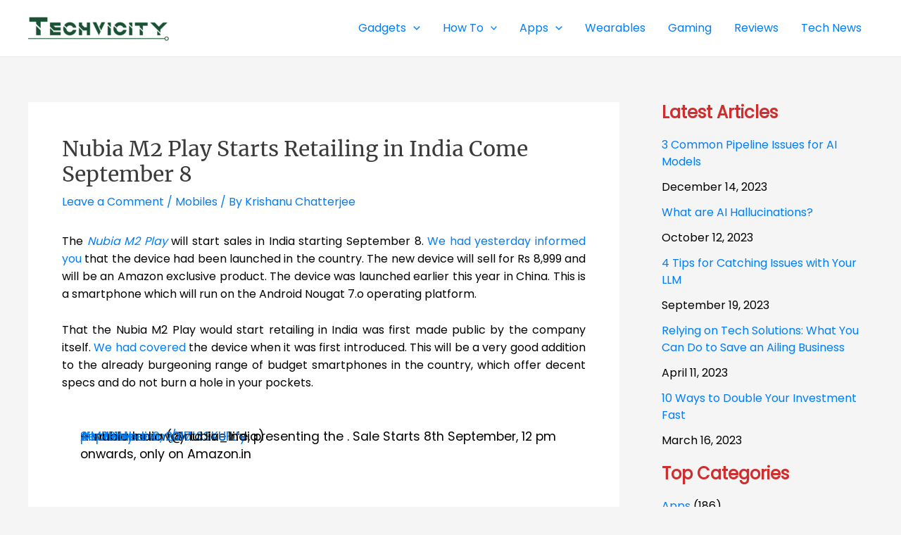

--- FILE ---
content_type: text/html; charset=UTF-8
request_url: https://techvicity.com/2017/09/gionee-launch-m7-power-28th-september-mammoth-battery-backup.html?partial-prev=1
body_size: 2761
content:


<article
class="post-20163 post type-post status-publish format-standard has-post-thumbnail hentry category-mobiles tag-gionee tag-gionee-m7-power ast-article-single" id="post-20163" itemtype="https://schema.org/CreativeWork" itemscope="itemscope">

	
	
<div class="ast-post-format- single-layout-1">

	
	
		<header class="entry-header ">

			
			<h1 class="entry-title" itemprop="headline">Gionee to Launch M7 Power on 28th September with Mammoth Battery Backup</h1><div class="entry-meta">			<span class="comments-link">
				<a href="https://techvicity.com/2017/09/gionee-launch-m7-power-28th-september-mammoth-battery-backup.html#respond">Leave a Comment</a>			</span>

			 / <span class="ast-terms-link"><a href="https://techvicity.com/category/gadgets/mobiles">Mobiles</a></span> / By <span class="posted-by vcard author" itemtype="https://schema.org/Person" itemscope="itemscope" itemprop="author">			<a title="View all posts by Saikat"
				href="https://techvicity.com/author/saikat" rel="author"
				class="url fn n" itemprop="url"				>
				<span
				class="author-name" itemprop="name"				>
				Saikat			</span>
			</a>
		</span>

		</div>
			
		</header><!-- .entry-header -->

	
	
	<div class="entry-content clear"
	itemprop="text"	>

		
		<p style="text-align: justify;">It seems like <a href="https://techvicity.com/tag/gionee">Gionee</a> is currently enjoying a launching spree. After releasing the Gionee M7 teaser a few days ago, the Chinese smartphone making company has now confirmed that they are going to launch the Gionee M7 Power through an inaugural event in Bangkok on 28th September. The developers have released a teaser image on Weibo and according to that image, the M7 Power is going to have &#8216;more than a FullView display&#8217;, meaning the upcoming handset is expected to flaunt more than just bezel-less display.</p>
<p><img decoding="async" fetchpriority="high" class="size-full wp-image-20179 aligncenter" src="https://techvicity.com/wp-content/uploads/2017/09/gionee-m7-power-specs.jpg" alt="Gionee M7 Power Features" width="800" height="450" srcset="https://techvicity.com/wp-content/uploads/2017/09/gionee-m7-power-specs.jpg 800w, https://techvicity.com/wp-content/uploads/2017/09/gionee-m7-power-specs-300x169.jpg 300w, https://techvicity.com/wp-content/uploads/2017/09/gionee-m7-power-specs-768x432.jpg 768w" sizes="(max-width: 800px) 100vw, 800px" /></p>
<p style="text-align: justify;">As the name suggests, the Gionee M7 Power is a going to be another variant of the original M7, with better battery aspects. Although we don&#8217;t know much about the specifications of the Gionee M7 Power yet, we do know about the features of the original M7. According to a benchmark listing site, the Gionee M7 is pegged to sport a 6-inch full-HD display with 1080&#215;2160 pixels resolution and an 18:9 aspect ratio.</p>
<p style="text-align: justify;">Under the hood, the handset is expected to house the latest 2.3GHz MediaTek Helio P30 chipset clubbed with 6GB of RAM and ARM Mali-G71 GPU.The Gionee M7 is tipped to feature 64GB of internal storage and will run on the Android 7.1 Nougat operating system. As far the optics segment is concerned, the upcoming device is believed to sport a 16-megapixel primary camera at the back accompanied with flash, autofocus, face detection, touch focus, 4K video and HDR features. The rumors are, the handset will sport an 8-megapixel sensor at the front to take selfies and make video calls.</p>
<p style="text-align: justify;">While the connectivity options are concerned, the Gionee M7 is believed to support Wi-Fi, GPS, NFC, and Bluetooth. Moreover, the device might sport all the modern day connectivity options such as an ambient light sensor, accelerometer, gyroscope, digital compass, pedometer, and proximity sensor.</p>
<p style="text-align: justify;">We believe that the <a href="https://techvicity.com/tag/gionee-m7-power">Gionee M7 Power </a>will feature all these specs with a more better and powerful battery.</p>

		
		
			</div><!-- .entry-content .clear -->
</div>

	
</article><!-- #post-## -->

<div class=" ast-single-author-box ast-author-container--left ast-author-box-position--outside" itemprop="author" itemscope itemtype="https://schema.org/Person" > <div class="ast-author-meta"> <div class="about-author-title-wrapper"> <h3 class="about-author">About The Author</h3> </div> <div class="ast-author-details"> <div class="post-author-avatar"><img alt='' src='https://secure.gravatar.com/avatar/dfb7949d789dbdc2d6b9e36a17157c48?s=100&#038;d=mm&#038;r=g' srcset='https://secure.gravatar.com/avatar/dfb7949d789dbdc2d6b9e36a17157c48?s=200&#038;d=mm&#038;r=g 2x' class='avatar avatar-100 photo' height='100' width='100' loading='lazy' decoding='async'/></div> <div class="post-author-bio"> <a class="url fn n" href="https://techvicity.com/author/saikat" itemprop="url" rel="author" target="_self"> <h4 class="author-title" itemprop="name">Saikat</h4> </a> <div class="post-author-desc">Saikat is a tech enthusiast who has just started collecting pebbles from the vast sea of technology. Apart from being a tech savvy person he loves soccer, adventure sports, photography and has a dream to travel the whole world one day.</div>  </div> </div> </div></div>
	        <nav class="navigation post-navigation" role="navigation" aria-label="Posts">
	                <span class="screen-reader-text">Post navigation</span>
	                <div class="nav-links"><div class="nav-previous"><a href="https://techvicity.com/2017/09/download-youtube-videos-music-android-maximum-speed.html" rel="prev"><span class="ast-left-arrow">&larr;</span> Previous Post</a></div><div class="nav-next"><a href="https://techvicity.com/2017/09/nubia-m2-play-starts-retailing-india-come-september-8.html" rel="next">Next Post <span class="ast-right-arrow">&rarr;</span></a></div></div>
	        </nav>
<div id="comments" class="comments-area">

	
	
	
		<div id="respond" class="comment-respond">
		<h3 id="reply-title" class="comment-reply-title">Leave a Comment <small><a rel="nofollow" id="cancel-comment-reply-link" href="/2017/09/gionee-launch-m7-power-28th-september-mammoth-battery-backup.html?partial-prev=1#respond" style="display:none;">Cancel Reply</a></small></h3><form action="https://techvicity.com/wp-comments-post.php" method="post" id="ast-commentform" class="comment-form"><p class="comment-notes"><span id="email-notes">Your email address will not be published.</span> <span class="required-field-message">Required fields are marked <span class="required">*</span></span></p><div class="ast-row comment-textarea"><fieldset class="comment-form-comment"><legend class ="comment-form-legend"></legend><div class="comment-form-textarea ast-grid-common-col"><label for="comment" class="screen-reader-text">Type here..</label><textarea id="comment" name="comment" placeholder="Type here.." cols="45" rows="8" aria-required="true"></textarea></div></fieldset></div><div class="ast-comment-formwrap ast-row"><p class="comment-form-author ast-grid-common-col ast-width-lg-33 ast-width-md-4 ast-float"><label for="author" class="screen-reader-text">Name*</label><input id="author" name="author" type="text" value="" placeholder="Name*" size="30" aria-required='true' /></p>
<p class="comment-form-email ast-grid-common-col ast-width-lg-33 ast-width-md-4 ast-float"><label for="email" class="screen-reader-text">Email*</label><input id="email" name="email" type="text" value="" placeholder="Email*" size="30" aria-required='true' /></p>
<p class="comment-form-url ast-grid-common-col ast-width-lg-33 ast-width-md-4 ast-float"><label for="url"><label for="url" class="screen-reader-text">Website</label><input id="url" name="url" type="text" value="" placeholder="Website" size="30" /></label></p></div>
<p class="form-submit"><input name="submit" type="submit" id="submit" class="submit" value="Post Comment &raquo;" /> <input type='hidden' name='comment_post_ID' value='20163' id='comment_post_ID' />
<input type='hidden' name='comment_parent' id='comment_parent' value='0' />
</p></form>	</div><!-- #respond -->
	
	
</div><!-- #comments -->
